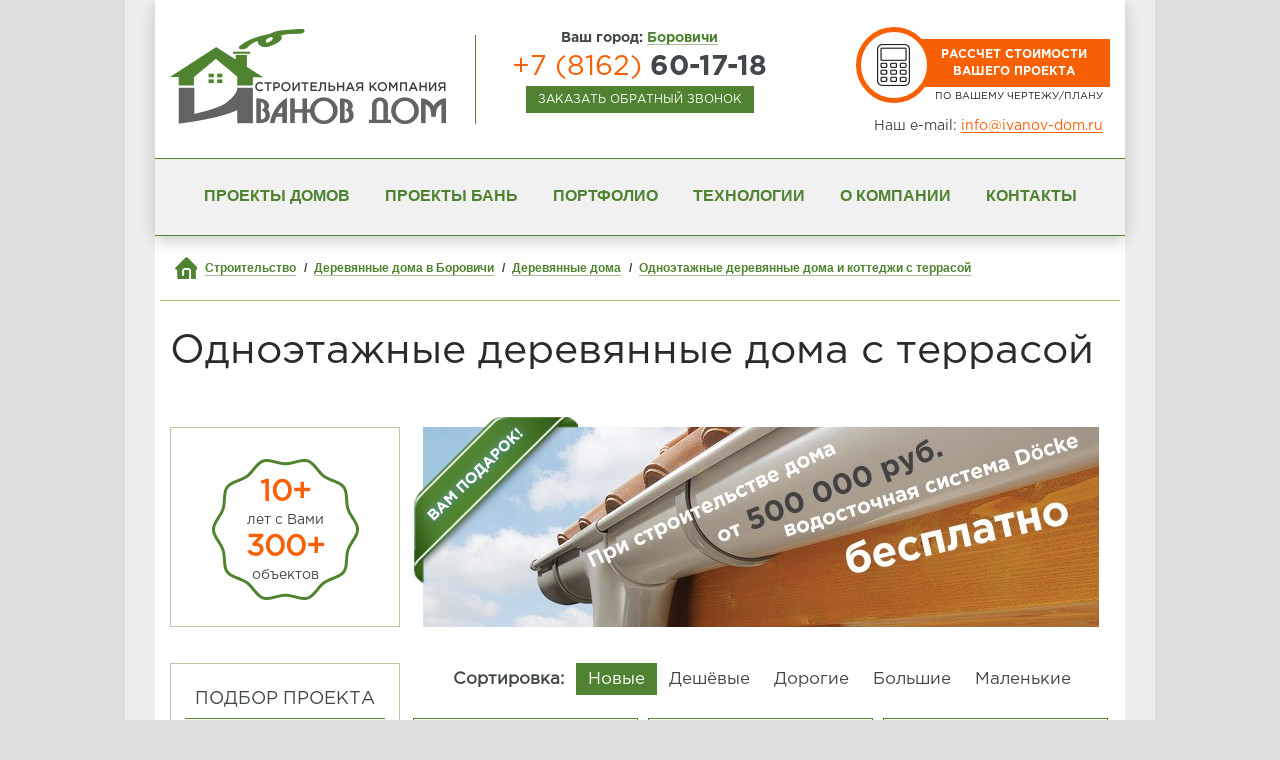

--- FILE ---
content_type: text/html; charset=UTF-8
request_url: http://borovichi.ivanov-dom.ru/proektd-odnoetazhnye-doma-s-terrasoy/
body_size: 11322
content:
<!DOCTYPE html>
<html lang="ru">
	<head>
		<meta name="robots" content="index, follow"/>		<link rel="canonical" href="http://borovichi.ivanov-dom.ru/proektd-odnoetazhnye-doma-s-terrasoy/" />				<meta charset="utf-8">
		<meta http-equiv="X-UA-Compatible" content="IE=edge">
		<meta name="viewport" content="width=device-width, initial-scale=1">
		<meta name="keywords" content="проекты одноэтажные деревянные дома с террасой цены проекты Боровичи купить заказать">
		<meta name="description" content="Здесь лучшие цены на одноэтажные деревянные дома с террасой в Боровичи. Строительство под ключ и бесплатная доставка. Любой проект изменим по вашему желанию!">
		<meta name="author" content="">
		<meta name='yandex-verification' content='56576194d7ebc62f' />
		<meta name='wmail-verification' content='ece49a933a4c2a9945b9978fc4c4fd9d' />

		<title>Одноэтажные деревянные дома с террасой под ключ НЕДОРОГО в Боровичи, проекты и цены</title>
		<link rel="icon" href="/local/templates/home/img/favicon.ico" type="image/x-icon">
		<link href="/local/templates/home/fonts/fonts.css" rel="stylesheet"/>
		<link href="/local/templates/home/css/style.css?1769024357" rel="stylesheet"/>
		<link href="/local/templates/home/css/owl.carousel.css" rel="stylesheet"/>
		<link href="/local/templates/home/css/lightBox.css"/ rel="stylesheet" >
		<link href="/local/templates/home/css/jquery.formstyler.css" rel="stylesheet"/>
		<!--[if IE]><link href="/local/templates/home/css/style-ie.css" rel="stylesheet"><![endif]-->
		<!--[if IE 8]><link href="/local/templates/home/css/style-ie8.css" rel="stylesheet"><![endif]-->

		<script type="text/javascript" src="//vk.com/js/api/openapi.js?140"></script>
	</head>
	<body id="body">		<!-- Google Tag Manager -->
			<noscript><iframe src="//www.googletagmanager.com/ns.html?id=GTM-M4RSKR"
			height="0" width="0" style="display:none;visibility:hidden"></iframe></noscript>
			<script>(function(w,d,s,l,i){w[l]=w[l]||[];w[l].push({'gtm.start':
			new Date().getTime(),event:'gtm.js'});var f=d.getElementsByTagName(s)[0],
			j=d.createElement(s),dl=l!='dataLayer'?'&l='+l:'';j.async=true;j.src=
			'//www.googletagmanager.com/gtm.js?id='+i+dl;f.parentNode.insertBefore(j,f);
			})(window,document,'script','dataLayer','GTM-M4RSKR');</script>
		<!-- End Google Tag Manager -->
			<div class="opacity">
			<div class="substrate"><!-- substrate -->
				<div class="header-box"><!-- header-box -->
					<ul class="reset top-header-box clearfix">
						<li class="logo-box">
							<a class="logo" href="/" title="Строительная компания Иванов Дом"><img src="/local/templates/home/img/logo-top.png" alt="Строительная компания Иванов Дом"></a>
						</li>
						<li class="contact-phone text-center">
							<div class="title">Ваш город: <span class="select-city">Боровичи</span></div>
							<div id="city">
								<div id="overlay" role="dialog" class="dlg-modal"></div>
								<div id="select-city" class="form-box form-box-dlg">
									<div class="title">Выбор города</div>
									<div class="form-box-content">
										<div class="city-col clearfix text-left" id="linkingCity"><span><a href="http://moskva.ivanov-dom.ru/proektd-odnoetazhnye-doma-s-terrasoy/">Москва</a></span>
<div><a href="http://leningradskaya-oblast.ivanov-dom.ru/proektd-odnoetazhnye-doma-s-terrasoy/">Ленинградская область</a></div>
<span><a href="http://ivanov-dom.ru/proektd-odnoetazhnye-doma-s-terrasoy/">Санкт-Петербург</a></span>
<span><a href="http://volhov.ivanov-dom.ru/proektd-odnoetazhnye-doma-s-terrasoy/">Волхов</a></span>
<span><a href="http://vsevolozhsk.ivanov-dom.ru/proektd-odnoetazhnye-doma-s-terrasoy/">Всеволожск</a></span>
<span><a href="http://vyborg.ivanov-dom.ru/proektd-odnoetazhnye-doma-s-terrasoy/">Выборг</a></span>
<span><a href="http://gatchina.ivanov-dom.ru/proektd-odnoetazhnye-doma-s-terrasoy/">Гатчина</a></span>
<span><a href="http://kingisepp.ivanov-dom.ru/proektd-odnoetazhnye-doma-s-terrasoy/">Кингисепп</a></span>
<span><a href="http://kirishi.ivanov-dom.ru/proektd-odnoetazhnye-doma-s-terrasoy/">Кириши</a></span>
<span><a href="http://kirovsk.ivanov-dom.ru/proektd-odnoetazhnye-doma-s-terrasoy/">Кировск</a></span>
<span><a href="http://luga.ivanov-dom.ru/proektd-odnoetazhnye-doma-s-terrasoy/">Луга</a></span>
<span><a href="http://podporozhe.ivanov-dom.ru/proektd-odnoetazhnye-doma-s-terrasoy/">Подпорожье</a></span>
<span><a href="http://priozersk.ivanov-dom.ru/proektd-odnoetazhnye-doma-s-terrasoy/">Приозерск</a></span>
<span><a href="http://kolpino.ivanov-dom.ru/proektd-odnoetazhnye-doma-s-terrasoy/">Колпино</a></span>
<span><a href="http://pushkin.ivanov-dom.ru/proektd-odnoetazhnye-doma-s-terrasoy/">Пушкин</a></span>
<span><a href="http://slancy.ivanov-dom.ru/proektd-odnoetazhnye-doma-s-terrasoy/">Сланцы</a></span>
<span><a href="http://tihvin.ivanov-dom.ru/proektd-odnoetazhnye-doma-s-terrasoy/">Тихвин</a></span>
<span><a href="http://tosno.ivanov-dom.ru/proektd-odnoetazhnye-doma-s-terrasoy/">Тосно</a></span>
<div><a href="http://novgorodskaya-oblast.ivanov-dom.ru/proektd-odnoetazhnye-doma-s-terrasoy/">Новгородская область</a></div>
<span><a href="http://velikiy-novgorod.ivanov-dom.ru/proektd-odnoetazhnye-doma-s-terrasoy/">Великий Новгород</a></span>
<span>Боровичи</span></span>
<span><a href="http://pestovo.ivanov-dom.ru/proektd-odnoetazhnye-doma-s-terrasoy/">Пестово</a></span>
<span><a href="http://staraya-russa.ivanov-dom.ru/proektd-odnoetazhnye-doma-s-terrasoy/">Старая Русса</a></span>
<div><a href="http://murmanskaya-oblast.ivanov-dom.ru/proektd-odnoetazhnye-doma-s-terrasoy/">Мурманская область</a></div>
<span><a href="http://apatity.ivanov-dom.ru/proektd-odnoetazhnye-doma-s-terrasoy/">Апатиты</a></span>
<span><a href="http://kandalaksha.ivanov-dom.ru/proektd-odnoetazhnye-doma-s-terrasoy/">Кандалакша</a></span>
<span><a href="http://monchegorsk.ivanov-dom.ru/proektd-odnoetazhnye-doma-s-terrasoy/">Мончегорск</a></span>
<span><a href="http://murmansk.ivanov-dom.ru/proektd-odnoetazhnye-doma-s-terrasoy/">Мурманск</a></span>
<span><a href="http://olenegorsk.ivanov-dom.ru/proektd-odnoetazhnye-doma-s-terrasoy/">Оленегорск</a></span>
</div>
										<ul class="reset list-field text-center">
											<li class="btn-box ovh"><span class="closer">Закрыть</span></li>
										</ul>
									</div>
								</div>
							</div>
														<div class="reset phon-number"><span class="orange">+7 (8162)</span> 60-17-18</div>
							<span class="btn btn-little btn-success" onclick="addForm('callback', 'Заказать', 'Заказать обратный звонок', 'Оставьте ваш номер телефона<br/>и наш менеджер свяжется с вами', 'phone', '', '', '');">Заказать обратный звонок</span>
							<div class="vk_button">
								<div id="vk_contact_us"></div><script type="text/javascript">VK.Widgets.ContactUs("vk_contact_us", {text: "Напишите нам ВКонтакте", height: 22}, -117830677);</script>
							</div>							
						</li>
						<li class="calc-box">
							<a href="/calculation/" class="btn btn-danger btn-calc">Рассчет стоимости<br>вашего проекта</a>
							<div>По вашему чертежу/плану</div>
							<div class="mail-box">
								Наш e-mail: <a class="orange" href="mailto:info@ivanov-dom.ru">info@ivanov-dom.ru</a>
							</div>
						</li>
					</ul>
					<div class="topmenu-box text-center">
						<ul class="reset invert-decor">
							<li><a href="/proektd/">Проекты домов</a></li>
							<li><a href="/proektb/">Проекты бань</a></li>
							<li><a href="/completed/">Портфолио</a></li>
							<li><a href="/technology/">Технологии</a></li>
							<li><a href="/about/">О компании</a></li>
							<li><a href="/contacts/">Контакты</a></li>
						</ul>
					</div>
				</div><!-- header-box -->
				<div class="bread-crumbs-box is-table">
					<div class="table-cell bt-brd">
						<ul class="reset bread-crumbs p-rel clearfix" id="breadcrumbs" itemscope itemtype="http://schema.org/BreadcrumbList">
							<li itemprop="itemListElement" itemscope itemtype="http://schema.org/ListItem"><a href="/" title="Строительство" itemprop="item"><span itemprop="name">Строительство</span></a><meta itemprop="position" content="1" /></li>
							<li itemprop="itemListElement" itemscope itemtype="http://schema.org/ListItem"><a href="/proektd/" title="Деревянные дома в Боровичи" itemprop="item"><span itemprop="name">Деревянные дома в Боровичи</span></a><meta itemprop="position" content="2" /></li>
							<li itemprop="itemListElement" itemscope itemtype="http://schema.org/ListItem"><a href="/proektd-doma/" title="Деревянные дома" itemprop="item"><span itemprop="name">Деревянные дома</span></a><meta itemprop="position" content="3" /></li>
							<li itemprop="itemListElement" itemscope itemtype="http://schema.org/ListItem"><a href="/proektd-odnoetazhnye-doma-i-kottedzhi-s-terrasoy/" title="Одноэтажные деревянные дома и коттеджи с террасой" itemprop="item"><span itemprop="name">Одноэтажные деревянные дома и коттеджи с террасой</span></a><meta itemprop="position" content="4" /></li>
						</ul>
					</div>
				</div>
				<div class="content clearfix"><!-- content -->
					<h1>Одноэтажные деревянные дома с террасой</h1>
					<div class="aside-left"><!-- aside-left -->
						<div class="white-box text-center mt10 mb36">
							<div class="years-box">
								<label><span class="orange">10+</span><br/>лет с Вами<br/><span class="orange">300+</span><br/>объектов</label>
							</div>
						</div>
						<div id="ajaxFilter"><div class="white-box text-center mb36" id="link" data-link="/proektd-odnoetazhnye-doma-s-terrasoy/"><div class="title">Подбор проекта</div><div class="filter-title">Тип строения:</div><ul class="reset list-filter proektd-filter clearfix"><li><a class="fields btn btn-filter" href="/proektd-odnoetazhnye-sadovye-domiki-s-terrasoy/">Cадовые домики<span>4</span></a></li><li><a class="fields btn btn-filter" href="/proektd-odnoetazhnye-dachnye-doma-s-terrasoy/">Дачные дома<span>11</span></a></li><li><a class="fields btn btn-filter active" href="/proektd-odnoetazhnye-doma-i-kottedzhi-s-terrasoy/">Дома<span></span></a></li><li style="margin-right: 8px;"><span class="fields btn btn-filter" data-href="/proektd-odnoetazhnye-kottedzhi-s-terrasoy/">Коттеджи<span>1</span></span></li></ul><div class="filter-title">Материал:</div><ul class="reset list-filter proektd-filter clearfix"><li><a class="fields btn btn-filter" href="/proektd-odnoetazhnye-doma-iz-brusa-s-terrasoy/">Брус<span>8</span></a></li><li style="margin-right: 8px;"><span class="fields btn btn-filter" data-href="/proektd-odnoetazhnye-karkasnye-doma-s-terrasoy/">Каркас<span>1</span></span></li></ul><div class="filter-title">Количество этажей:</div><ul class="reset list-filter proektd-filter clearfix"><li><a class="fields btn btn-filter" href="/proektd-odnoetazhnye-s-mansardoy-doma-s-terrasoy/">Один этаж с мансардой<span>3</span></a></li><li><a class="fields btn btn-filter active" href="/proektd-doma-s-terrasoy/">Один этаж<span></span></a></li><li><a class="fields btn btn-filter" href="/proektd-polutoroetazhnye-doma-s-terrasoy/">Полтора этажа<span>26</span></a></li><li><a class="fields btn btn-filter" href="/proektd-dvuhetazhnye-doma-s-terrasoy/">Два этажа<span>4</span></a></li></ul><div class="filter-title">Дополнения:</div><ul class="reset list-filter proektd-filter clearfix"><li style="margin-right: 8px;"><span class="btn btn-filter disable">С верандой</span></li><li><a class="fields btn btn-filter active" href="/proektd-odnoetazhnye-doma/">С террасой<span></span></a></li><li style="margin-right: 8px;"><span class="btn btn-filter disable">С балконом</span></li><li style="margin-right: 8px;"><span class="fields btn btn-filter" data-href="/proektd-odnoetazhnye-doma-s-erkerom/">С эркером<span>1</span></span></li></ul><div class="filter-title">Размер:</div><ul class="reset list-filter proektd-filter clearfix"><li style="margin-right: 8px;"><span class="btn btn-filter disable">4х6</span></li><li style="margin-right: 8px;"><span class="btn btn-filter disable">4х10</span></li><li style="margin-right: 8px;"><span class="btn btn-filter disable">6х6</span></li><li style="margin-right: 8px;"><span class="btn btn-filter disable">6х7</span></li><li style="margin-right: 8px;"><span class="fields btn btn-filter" data-href="/proektd-odnoetazhnye-doma-s-terrasoy-6-na-8/">6х8<span>1</span></span></li><li style="margin-right: 8px;"><span class="btn btn-filter disable">6х9</span></li><li style="margin-right: 8px;"><span class="btn btn-filter disable">7х7</span></li><li style="margin-right: 8px;"><span class="btn btn-filter disable">7х8</span></li><li style="margin-right: 8px;"><span class="btn btn-filter disable">7х9</span></li><li style="margin-right: 8px;"><span class="btn btn-filter disable">7х10</span></li><li style="margin-right: 8px;"><span class="btn btn-filter disable">7х11</span></li><li style="margin-right: 8px;"><span class="btn btn-filter disable">8х8</span></li><li style="margin-right: 8px;"><span class="fields btn btn-filter" data-href="/proektd-odnoetazhnye-doma-s-terrasoy-8-na-9/">8х9<span>1</span></span></li><li style="margin-right: 8px;"><span class="fields btn btn-filter" data-href="/proektd-odnoetazhnye-doma-s-terrasoy-8-na-10/">8х10<span>2</span></span></li><li style="margin-right: 8px;"><span class="fields btn btn-filter" data-href="/proektd-odnoetazhnye-doma-s-terrasoy-8-na-11/">8х11<span>1</span></span></li><li style="margin-right: 8px;"><span class="btn btn-filter disable">8х12</span></li><li style="margin-right: 8px;"><span class="btn btn-filter disable">8х13</span></li><li style="margin-right: 8px;"><span class="btn btn-filter disable">9х9</span></li><li style="margin-right: 8px;"><span class="fields btn btn-filter" data-href="/proektd-odnoetazhnye-doma-s-terrasoy-9-na-10/">9х10<span>1</span></span></li><li style="margin-right: 8px;"><span class="btn btn-filter disable">9х11</span></li><li style="margin-right: 8px;"><span class="btn btn-filter disable">9х12</span></li><li style="margin-right: 8px;"><span class="fields btn btn-filter" data-href="/proektd-odnoetazhnye-doma-s-terrasoy-10-na-12/">10х12<span>1</span></span></li><li style="margin-right: 8px;"><span class="fields btn btn-filter" data-href="/proektd-odnoetazhnye-doma-s-terrasoy-11-na-12/">11х12<span>1</span></span></li><li style="margin-right: 8px;"><span class="btn btn-filter disable">12х12</span></li><li style="margin-right: 8px;"><span class="fields btn btn-filter" data-href="/proektd-odnoetazhnye-doma-s-terrasoy-12-na-14/">12х14<span>1</span></span></li></ul></div></div>
						<div class="white-box text-center mb36">
							<div class="title">Готовые проекты</div>

							<ul class="reset list-projects list-vertical list-ready">
								<li>
									<a href="/completed/dachnyy-domik-6kh6m/"><img src="/data/resize_cache/iblock/d73/200_150_2/6.jpg" alt="Дачный домик 6х6м" title="Дачный домик 6х6м"></a>
									<a href="/completed/dachnyy-domik-6kh6m/">Дачный домик 6х6м</a>
									<div class="text">Бабаево-2 Ленинградская обл</div>
									<a class="orange" href="/completed/dachnyy-domik-6kh6m/">Подробнее</a>
								</li>
								<li>
									<a href="/completed/karkas-doma-bez-vnutrenney-otdelki/"><img src="/data/resize_cache/iblock/951/200_150_2/1.jpg" alt="Каркас дома без внутренней отделки" title="Каркас дома без внутренней отделки"></a>
									<a href="/completed/karkas-doma-bez-vnutrenney-otdelki/">Каркас дома без внутренней отделки</a>
									<div class="text">дер. Медвежья Голова Новгородская обл.</div>
									<a class="orange" href="/completed/karkas-doma-bez-vnutrenney-otdelki/">Подробнее</a>
								</li>
							</ul>
							<div class="bt-link-box">
								<a href="/completed/" class="orange">Все готовые проекты</a>
							</div>
						</div>
					</div><!-- aside-left -->
					<div class="aside-right"><!-- aside-right -->
						<div class="gifts-box-catalog clearfix">
							<span class="action"><img src="/docke.jpg" alt="При строительстве дома от 500000руб водосточная система Docke бесплатно"></span>
						</div>
						<div class="includes" id="includes_top"></div>
						<div class="sorting-list" id="sortList"><div class="text-center mb23"><div class="very-small">Сортировка:</div><div class="btn btn-very-small btn-load sort-ajax" data-sort="new">Новые</div><div class="btn btn-very-small sort-ajax" data-sort="cheap">Дешёвые</div><div class="btn btn-very-small sort-ajax" data-sort="expensive">Дорогие</div><div class="btn btn-very-small sort-ajax" data-sort="big">Большие</div><div class="btn btn-very-small sort-ajax" data-sort="small">Маленькие</div></div></div>
						<ul class="reset list-projects list-catalog" id="ajaxCatalog"><div class="catalog-page-0"><li><a href="/proektd/d_59_k/"><img src="/miniature/5535-arkasnyy-dom-6h8.jpg" alt="Каркасный дом 6х8 | Одноэтажные деревянные дома с террасой" title="Каркасный дом 6х8"/></a><a class="linkName" href="/proektd/d_59_k/">Одноэтажный каркасный дом 6х8</a><div class="text">Общая площадь: 58м<sup>2</sup>.<span>Проект: Д-59-К</span></div><a href="/proektd/d_59_k/" class="price-box">Подробнее</a></li><li><a href="/proektd/d_58_b/"><img src="/miniature/5534-om-iz-brusa-8-5h9-6.jpg" alt="Дом из бруса 8,5х9,6 | Одноэтажные деревянные дома с террасой" title="Дом из бруса 8,5х9,6"/></a><a class="linkName" href="/proektd/d_58_b/">Одноэтажный дом из бруса 8,5х9,6</a><div class="text">Общая площадь: 82м<sup>2</sup>.<span>Проект: Д-58-Б</span></div><a href="/proektd/d_58_b/" class="price-box">Подробнее</a></li><li><a href="/proektd/proekt_doma_d_48_b/"><img src="/miniature/5326-om-iz-brusa-8h11.jpg" alt="Дом из бруса 8х11 | Одноэтажные деревянные дома с террасой" title="Дом из бруса 8х11"/></a><a class="linkName" href="/proektd/proekt_doma_d_48_b/">Одноэтажный дом из бруса 8х11</a><div class="text">Общая площадь: 93м<sup>2</sup>.<span>Проект: Д-48-Б</span></div><a href="/proektd/proekt_doma_d_48_b/" class="price-box">Подробнее</a></li><li><a href="/proektd/proekt_doma_d_50_b/"><img src="/miniature/4579-om-iz-brusa-9h10.jpg" alt="Дом из бруса 9х10 | Одноэтажные деревянные дома с террасой" title="Дом из бруса 9х10"/></a><a class="linkName" href="/proektd/proekt_doma_d_50_b/">Одноэтажный дом из бруса 9х10</a><div class="text">Общая площадь: 80,3м<sup>2</sup>.<span>Проект: Д-50-Б</span></div><a href="/proektd/proekt_doma_d_50_b/" class="price-box">Подробнее</a></li><li><a href="/proektd/proekt_doma_k_31_b/"><img src="/miniature/1001-om-iz-brusa-11h12.jpg" alt="Дом из бруса 11х12 | Одноэтажные деревянные дома с террасой" title="Дом из бруса 11х12"/></a><a class="linkName" href="/proektd/proekt_doma_k_31_b/">Одноэтажный дом из бруса 11х12</a><div class="text">Общая площадь: 95,7м<sup>2</sup>.<span>Проект: К-31-Б</span></div><a href="/proektd/proekt_doma_k_31_b/" class="price-box">Подробнее</a></li><li><a href="/proektd/proekt_doma_k_22_d/"><img src="/miniature/997-om-iz-brusa-10h12.jpg" alt="Дом из бруса 10х12 | Одноэтажные деревянные дома с террасой" title="Дом из бруса 10х12"/></a><a class="linkName" href="/proektd/proekt_doma_k_22_d/">Одноэтажный дом из бруса 10х12</a><div class="text">Общая площадь: 112 м<sup>2</sup>.<span>Проект: К-22-Б</span></div><a href="/proektd/proekt_doma_k_22_d/" class="price-box">Подробнее</a></li><li><a href="/proektd/proekt-doma-d-42-b/"><img src="/miniature/754-om-iz-brusa-8h12-9.jpg" alt="Дом из бруса 8х12,9 | Одноэтажные деревянные дома с террасой" title="Дом из бруса 8х12,9"/></a><a class="linkName" href="/proektd/proekt-doma-d-42-b/">Одноэтажный дом из бруса 8х12,9</a><div class="text">Общая площадь: 90м<sup>2</sup>.<span>Проект: Д-42-Б</span></div><a href="/proektd/proekt-doma-d-42-b/" class="price-box">Подробнее</a></li><li><a href="/proektd/proekt-doma-d-30-b/"><img src="/miniature/746-om-iz-brusa-8h10.jpg" alt="Дом из бруса 8х10 | Одноэтажные деревянные дома с террасой" title="Дом из бруса 8х10"/></a><a class="linkName" href="/proektd/proekt-doma-d-30-b/">Одноэтажный дом из бруса 8х10</a><div class="text">Общая площадь: 83м<sup>2</sup>.<span>Проект: Д-30-Б</span></div><a href="/proektd/proekt-doma-d-30-b/" class="price-box">Подробнее</a></li><li><a href="/proektd/proekt-doma-k-3-b/"><img src="/miniature/7-om-iz-brusa-12h14.jpg" alt="Дом из бруса 12х14 | Одноэтажные деревянные дома с террасой" title="Дом из бруса 12х14"/></a><a class="linkName" href="/proektd/proekt-doma-k-3-b/">Одноэтажный дом из бруса 12х14</a><div class="text">Общая площадь: 103,5м<sup>2</sup>.<span>Проект: К-3-Б</span></div><a href="/proektd/proekt-doma-k-3-b/" class="price-box">Подробнее</a></li></div></ul>
						<div class="includes" id="includes"></div>
					</div><!-- aside-right -->
				</div><!-- content -->
				<div class="contact project-page"><!-- contact -->
						<div class="title text-center">
							Хотите, мы построим надежный дом, в котором вам будет тепло и уютно жить?<br>
							<span class="green">Просто оставьте ваше имя и номер телефона, и мы свяжемся с вами</span>
						</div>

						<form id="formContact" name="contact" method="POST" action="/local/templates/home/ajax/send.php">
							<input type="hidden" name="type" value="contact"/>
							<input type="hidden" name="url" value="/proektd-odnoetazhnye-doma-s-terrasoy/"/>
							<ul class="reset">
								<li>
									<label>Ваше имя:</label>
									<input type="text" name="name" value="">
								</li>
								<li>
									<label>Номер телефона:</label>
									<input type="text" name="phone" value="" id="phoneContact">
								</li>
								<li class="btn-box">
									<label>&nbsp;</label>
									<button type="submit" class="btn btn-small btn-warning rds3">Отправить</button>
								</li>
							</ul>
							<div class="error"></div>
						</form>				</div><!-- contact -->
				<div class="footer"><!-- footer -->
					<div class="bt-menu">
						<ul class="reset bt-menu-box">
							<li>
								<div class="title"><a href="/about/">О компании</a></div>
								<ul class="reset list-bt-menu">
									<li><a href="/news/">Новости</a> и <a href="/actions/">акции</a></li>
									<li><a href="/faq/">Вопросы и ответы</a></li>
									<li><a href="/completed/">Наши работы</a> и <a href="/reviews/">отзывы</a></li>
									<li><a href="/delivery/">Доставка и оплата</a></li>
									<li><a href="/dogovor-i-garantii/">Договор и гарантии</a></li>
									<li></li>
								</ul>
							</li>
							<li>
								<div class="title"><a href="/proektd/">Каталог домов</a></div>
								<ul class="reset list-bt-menu">
									<li><a href="/proektd-doma-iz-brusa/">Дома из бруса</a></li>
									<li><a href="/proektd-karkasnye-doma/">Каркасные дома</a></li>
									<li><a href="/proektd-sadovye-domiki/">Садовые домики</a></li>
									<li><a href="/proektd-dachnye-doma/">Дачные дома</a></li>
									<li><a href="/proektd-kottedzhi/">Коттеджи</a></li>
								</ul>
							</li>
							<li>
								<div class="title"><a href="/proektb/">Каталог бань</a></div>
								<ul class="reset list-bt-menu">
									<li><a href="/proektb-bani/">Бани из бруса</a></li>
									<li><a href="/proektb-doma-bani/">Дома-бани</a></li>
									<li>&nbsp;</li>
								</ul>
								<div class="title"><a href="/articles/">Статьи</a></div>
							</li>

							<li>
								<div class="title">Услуги</div>
								<ul class="reset list-bt-menu">
									<li><a href="/technology/">Технология</a></li>
									<li>Фундамент</li>
									<li>Отделочные работы</li>
									<li><a href="/outbuilding/">Пристройки</a></li>
									<li><a href="/reconstruction/">Реконструкция</a></li>
								</ul>
							</li>
							<li>
								<div class="title">Мы также строим:</div>
								<ul class="reset list-bt-menu"><li><a href="http://moskva.ivanov-dom.ru/proektd-odnoetazhnye-doma-s-terrasoy/">в Москве</a></li>
<li><a href="http://ivanov-dom.ru/proektd-odnoetazhnye-doma-s-terrasoy/">в Санкт-Петербурге</a></li>
<li><a href="http://velikiy-novgorod.ivanov-dom.ru/proektd-odnoetazhnye-doma-s-terrasoy/">в Великом Новгороде</a></li>
<li><a href="http://pestovo.ivanov-dom.ru/proektd-odnoetazhnye-doma-s-terrasoy/">в Пестово</a></li>
<li><a href="http://murmansk.ivanov-dom.ru/proektd-odnoetazhnye-doma-s-terrasoy/">в Мурманске</a></li>
</ul>
							</li>
						</ul>
					</div>
					<div class="address-box substrate"><!-- address-box -->
						<div class="copyright green fl">
							<p>© 2026. «Иванов Дом» — проверенная компания
							по&nbsp;строительству деревянных домов, загородных коттеджей
							и&nbsp;бань под&nbsp;ключ и&nbsp;под&nbsp;усадку.</p>
							<p><a href="/agreement/">Соглашение на обработку персональных данных</a></p>
						</div>
						<ul class="reset list-addr fr" itemscope itemtype="http://schema.org/LocalBusiness">
							<meta itemprop="name" content="Строительная компания «Иванов-Дом»">
							<meta itemprop="openingHours" content="Mo-Su 09:00−19:00" content="Mo-Su 09:00-19:00">
							<li itemprop="address" itemscope itemtype="http://schema.org/PostalAddress">
								<ul class="reset addr">
									<li>г. <span itemprop="addressLocality">Великий Новгород</span></li>
									<li><span itemprop="streetAddress">проспект Александра Корсунова, дом 28а, офис 316</span></li>
									<li><span itemprop="telephone">+7 (8162) 60-17-18</span></li>
									<meta itemprop="email" content="novgorod@ivanov-dom.ru">
								</ul>
							</li>
						</ul>
					</div><!-- address-box -->
				</div><!-- footer -->
				<div class="cb"></div>
			</div><!-- substrate -->
		</div>
		<div id="loader"><span></span><div></div></div>
		<div id="vk_community_messages"></div>

		<script src="https://cdnjs.cloudflare.com/ajax/libs/jquery/2.2.4/jquery.js"></script>
		<script src="/local/templates/home/js/owl.carousel.min.js"></script>
		<script src="/local/templates/home/js/lightBox.min.js"></script>
		<script src="/local/templates/home/js/jquery.formstyler.min.js"></script>
		<script src="/local/templates/home/js/maskedinput.min.js"></script>
		<script src="/local/templates/home/js/plugins-scroll.js"></script>
		<script src="/local/templates/home/js/function.js?1769024357"></script>
		<script>
			// Клик по фильтру
			$(document).on('click', '.proektd-filter .fields', function(event) {
				var href = $(this).attr('href'),
					datahref = $(this).attr('data-href'),
					active = false;

				if(typeof href == "undefined") {
					href = datahref;
				};

				history.pushState(null, null, href);
				if ($('#ajaxFilter .white-box').hasClass('active'))
					active = true;
				$.ajax({
					url: '/local/templates/home/ajax/ajax.php',
					type: 'POST',
					dataType: 'json',
					data: 'ajax_proektd=Y&url=' + href,
					beforeSend: function() {
						$('#loader').show(100);
					},
					success: function(data){
						$('h1').html(data['h1']);
						$('title').html(data['title']);
						$('meta[name="keywords"]').attr('content', data['keywords']);
						$('meta[name="description"]').attr('content', data['description']);
						$('meta[name="robots"]').attr('content', data['robots']);
						$('link[rel="canonical"]').attr('href', data['canonical']);
						$('#ajaxFilter').html(data['filter']);
						if (active) {
							$('#ajaxFilter .white-box').addClass('active');
						};
						$('#ajaxCatalog').html(data['catalog']);
						$('#breadcrumbs').html(data['breadcrumbs']);
						$('#includes_top').html(data['includes']['top']);
						$('#includes').html(data['includes']['bottom']);
						$('#loader').hide(500);
					}
				});
				event.preventDefault();
			});
			// Клик по добавлению каталога
			$(document).on('click', '.add-proektd', function(event) {
				var load = $(this).attr('data-load'),
					page = $(this).attr('data-page'),
					href = $('#link').attr('data-link');
				$(this).parent().remove();
				if (load === 'N') {
					$('#loader').show(100);
					$('.catalog-page-' + page).removeClass('none');
					$('#loader').hide(500);
				} else if (load === 'Y') {
					$.ajax({
						url: '/local/templates/home/ajax/ajax.php',
						type: 'POST',
						dataType: 'json',
						data: 'ajax_add_proektd=Y&page=' + page + '&url=' + href,
						beforeSend: function() {
							$('#loader').show(100);
						},
						success: function(data){
							$('#ajaxCatalog').append(data['catalog']);
							$('#loader').hide(500);
						}
					});
				};
				yaCounter29054615.reachGoal(type + '_ya_counter');
				dataLayer.push({'event': 'load_proektd_ga_counter'});
				event.preventDefault();
			});

			// Клик по сортировке
			$(document).on('click', '.sort-ajax', function(event) {
				var sort = $(this).attr('data-sort'),
					href = $('.url').attr('data-url');
				$.ajax({
					url: '/local/templates/home/ajax/ajax.php',
					type: 'POST',
					dataType: 'json',
					data: 'sort=' + sort + '&ajax_proektd=' + href,
					beforeSend: function() {
						$('#loader').show(100);
					},
					success: function(data){
						$('#ajaxCatalog').html(data['catalog']);
						$('#sortList').html(data['sort']);
						$('#loader').hide(500);
					}
				});
				event.preventDefault();
			});

			// Выбор города
			$(document).on('click', '.select-city', function(event) {
				$('#city').toggleClass('active');
			});
			$(document).on('click', '#city .dlg-modal', function(event) {
				$('#city').removeClass('active');
			});	
			$(document).on('click', '#city .closer', function(event) {
				$('#city').removeClass('active');
			});

			/* Раскрыть white-box */
			$(document).on('click', '.aside-left .white-box .title', function(event) {
				$(this).parent().toggleClass('active');
			});

			// Слайдер популярных проектов
			$(document).on('click', '#popularSlider li', function(event) {
				var id = $(this).attr('data-id');
				$('#popularSlider li').removeClass('current'); 
				$(this).addClass('current');
				$('[id^=block-]').addClass('none');
				$('#block-' + id).removeClass('none');
				event.preventDefault();
			});
				
			// Создание формы отправки письма
			function addForm(type, button, form_name, form_comment, back, project_name, project_type, project_price) {

				if (back === 'phone') {
					print_back = '<div><label>Номер телефона:</label><input id="phone" type="text" name="phone" value=""/></div>';
				} else if (back === 'email') {
					print_back = '<div><label>E-mail:</label><input type="text" name="email" value=""/></div>';
				} else {
					print_back = '<div><label>Номер телефона:</label><input id="phone" type="text" name="phone" value=""/></div>'
						+ '<div class="full"><label>E-mail:</label><input type="text" name="email" value=""/></div>';
				};

				var input_form_comment;
				var input_project_name;
				var input_project_type;
				var input_project_price;

				if (form_comment === undefined || form_comment == '') {
					print_form_comment = '';
				} else {
					print_form_comment = '<div class="fsize-12"><strong>' + form_comment + '</strong></div>';
				};

				if (project_name === undefined || project_name == '') {
					print_project_name = '';
					input_project_name = '';
				} else {
					print_project_name = '<div class="name-project dark">' + project_name + '</div>';
					input_project_name = '<input type="hidden" name="project_name" value="' + project_name + '"/>';
				};
				if (project_type === undefined || project_type == '') {
					print_project_type = '';
					input_project_type = '';
				} else {
					print_project_type = '<div class="type-project">' + project_type + '</div>';
					input_project_type = '<input type="hidden" name="project_type" value="' + project_type + '"/>';
				};
				if (project_price === undefined || project_price == '') {
					print_project_price = '';
					input_project_price = '';
				} else {
					print_project_price = '<div class="price-project"><strong>' + project_price + '</strong></div>';
					input_project_price = '<input type="hidden" name="project_price" value="' + project_price + '"/>';
				};

				$("body").prepend(
					'<div id="sendForm">'
						+'<div id="overlay" role="dialog" class="dlg-modal"></div>'
						+'<div id="order" class="form-box-dlg">'
							+'<div class="top_none"></div>'
							+'<div class="form-box">'
								+'<div class="title">' + form_name + '</div>'
								+'<div class="form-box-content">'
									+'<div class="text-center">' + print_form_comment + print_project_name + print_project_type + print_project_price +'</div>'
									+'<form id="form" name="order" method="POST" action="/local/templates/home/ajax/send.php">'
										+'<input type="hidden" name="type" value="' + type + '"/>'
										+'<input type="hidden" name="url" value="/proektd-odnoetazhnye-doma-s-terrasoy/"/>'
										+ input_project_name + input_project_type + input_project_price
										+'<ul class="reset list-field">'
											+'<li class="contact-data">'
												+'<div>'
													+'<label>Ваше имя:</label>'
													+'<input type="text" name="name" value=""/>'
												+'</div>'
												+ print_back
											+'</li>'
											+'<li>'
												+'<label>Пожелания (если есть):</label>'
												+'<textarea name="comment"></textarea>'
											+'</li>'
											+'<li>'
												+'<label>Нажимая на кнопку «' + button + '», вы даете согласие на обработку своих персональных данных и принимаете условия <a href="/agreement/">пользовательского соглашения</a> в соответствии с Федеральным законом от 27.06.2006 № 152-ФЗ «О персональных данных»</label>'
											+'</li>'

											+'<li class="btn-box ovh">'
												+'<span class="closer">Закрыть</span>'
												+'<button type="submit" class="btn btn-small btn-danger">' + button + '</button>'
											+'</li>'
										+'</ul>'
									+'</form>'
								+'</div>'
							+'</div>'
							+'<div class="error"></div>'
						+'</div>'
					+'</div>');

				var scrollsOpen = $(window).scrollTop();
				$(".top_none").css('height', scrollsOpen + 'px');
				if (back === 'email') {
				} else {
					$("#phone").mask("+7 (999) 999-99-99");
				};
				$('#body').addClass('modals');

				yaCounter29054615.reachGoal(type + '_ya_counter');
				dataLayer.push({'event': type + '_ga_counter'});
			};

			// Открыть комплектации и прокрутить страницу вверх
				$(document).on('click', '.link-equipment-box', function(event) {
					var scrollsClick = $(window).scrollTop();
					$("#equipmentBlock").attr('data-scroll', scrollsClick);
					$("#equipmentBlock").fadeIn(550);
					$("html, body").stop().animate({
						scrollTop: 0
					}, 500);
				});

			// Закрыть комплектации и прокрутить страницу на исходное место
				$(document).on('click', '#overlayEquipment', function(event) {
					$("#equipmentBlock").fadeOut(150);
					$("html, body").stop().animate({
						scrollTop: $("#equipmentBlock").attr('data-scroll')
					}, 500);
				});

			// Открыть / закрыть строки комплектации
				$(document).on('click', '.table-ctrl', function(event) {
					var id = $(this).attr('id'),
						row = $('[data-target=' + id + ']');
					if ($(this).attr('class') == 'table-ctrl active') {
						$(this).removeClass('active');
						$(row).removeClass('active');
					} else {
						$(this).addClass('active');
						$(row).addClass('active');
					}
				});

			// Открыть / закрыть Технологии и контакты
				$(document).on('click', '.ctrl-box', function(event) {
					$(this).toggleClass('active');
					$(this).nextAll().toggleClass('active');
				});

			// Переходы по технологиям
				$(document).on('click', '.point .orange', function(event) {
					var ctrl = $(this).attr('data-ctrl');
					var pCtrl = $('.'+ctrl).offset();
					$('.'+ctrl).addClass('active');
					$('.'+ctrl).nextAll().addClass('active');
					$("html, body").stop().animate({
						scrollTop: pCtrl.top
					}, 500);
					
				});

			// Удаление формы отправки письма
				function deleteForm() {
					$("#sendForm").remove();
					$('#body').removeClass('modals');
				};
				$(document).on('click', '.closer', function(event) {
					$("#sendForm").remove();
					$('#body').removeClass('modals');
				});
				$(document).on('click', '#overlay', function(event) {
					$("#sendForm").remove();
					$('#body').removeClass('modals');
				});

			// Отправка письма
				$(document).on('submit', '#form', function(event) {
					event.preventDefault();
					var m_method=$(this).attr("method");
					var m_action=$(this).attr("action");
					var m_data=$(this).serialize();
					$.ajax({
						url: m_action,
						type: m_method,
						dataType: 'json',
						data: m_data,
						success: function(out){
							$("#order .error").html(out[1]);
							if (out[0]) {
								$("#sendForm .form-box").empty();
								result = ''
									+'<div class="title">Спасибо, Ваша заявка принята.</div>'
									+'<div class="form-box-content">'
										+'<div class="text-center">Мы свяжемся с Вами в ближайшее время.</div>'
										+'<ul class="reset list-field">'
											+'<li class="btn-box ovh">'
												+'<span class="closer">Закрыть</span>'
											+'</li>'
										+'</ul>'
									+'</div>'
								$("#sendForm .form-box").html(result);
								yaCounter29054615.reachGoal('send_' + out[2] + '_ya_counter');
								dataLayer.push({'event': 'send_' + out[2] + '_ga_counter'});
								setTimeout(function() {deleteForm()}, 4000);
							};
						}
					});
				});

			// Отправка письма из формы предложения
				$(document).on('submit', '#formContact', function(event) {
					event.preventDefault();
					var m_method=$(this).attr("method");
					var m_action=$(this).attr("action");
					var m_data=$(this).serialize();
					$.ajax({
						url: m_action,
						type: m_method,
						dataType: 'json',
						data: m_data,
						success: function(out){
							$("#formContact .error").html(out[1]);
							if (out[0]) {
								$("#sendForm .form-box").empty();
								result = ''
									+'<div id="sendForm">'
										+'<div id="overlay" role="dialog" class="dlg-modal"></div>'
										+'<div id="order" class="form-box form-box-dlg">'
											+'<div class="title">Спасибо, Ваша заявка принята.</div>'
											+'<div class="form-box-content">'
												+'<div class="text-center">Мы свяжемся с Вами в ближайшее время.</div>'
												+'<ul class="reset list-field">'
													+'<li class="btn-box ovh">'
														+'<span class="closer">Закрыть</span>'
													+'</li>'
												+'</ul>'
											+'</div>'
										+'</div>'
									+'</div>'
								$("body").append(result);
								setTimeout(function() {deleteForm()}, 4000);
							};
						}
					});

				});

			// Подгрузка по клику
				$(document).on('click', '#infinity-next-page', function(){
					var loading = false;
					if ($('#infinity-next-page').size() && !loading) {
						loading = true;
						$.get($('#infinity-next-page').attr('href'), {is_ajax: 'y'}, function(data){
							$('#infinity-next-page').after(data);
							$('#infinity-next-page').remove();
							loading = false;
						});
					};
					event.preventDefault();
				})

			// Маска для телефона
				$(document).ready(function() {
					$("#phoneContact").mask("+7 (999) 999-99-99");
				});
		</script>
		<script type="text/javascript">
			(function(){ var widget_id = 'EYy7ERuscA';var d=document;var w=window;function l(){
			var s = document.createElement('script'); s.type = 'text/javascript'; s.async = true; s.src = '//code.jivosite.com/script/widget/'+widget_id; var ss = document.getElementsByTagName('script')[0]; ss.parentNode.insertBefore(s, ss);}if(d.readyState=='complete'){l();}else{if(w.attachEvent){w.attachEvent('onload',l);}else{w.addEventListener('load',l,false);}}})();
		</script>
	</body>
</html>